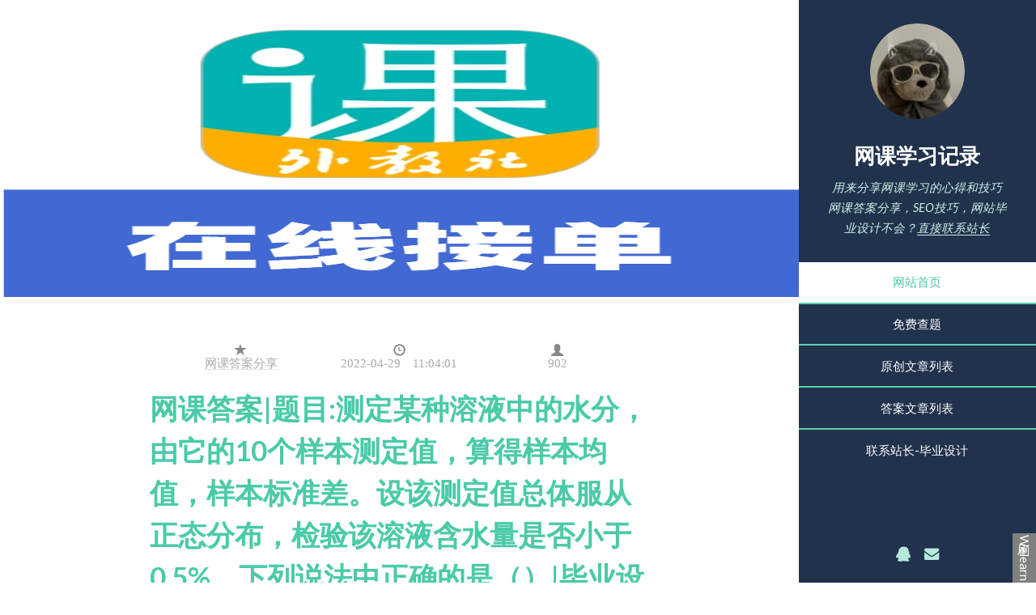

--- FILE ---
content_type: text/html; charset=UTF-8
request_url: http://www.lei605.cn/answertemplate.php?s=1246.html
body_size: 3152
content:
<!DOCTYPE HTML>
<html>
<head>
    <title>网课答案|题目:测定某种溶液中的水分，由它的10个样本测定值，算得样本均值，样本标准差。设该测定值总体服从正态分布，检验该溶液含水量是否小于0.5%。下列说法中正确的是（）|毕业设计成品网站</title>
    <meta charset="utf-8"/>
    <link href="./LogoSmall.ico" rel="SHORTCUT ICON" />
    <meta name="viewport" content="width=device-width, initial-scale=1" />
<link href="https://cdn.staticfile.org/twitter-bootstrap/3.3.7/css/bootstrap.min.css" rel="stylesheet">
<script src="https://cdn.staticfile.org/jquery/2.1.1/jquery.min.js"></script>
<script src="https://cdn.staticfile.org/twitter-bootstrap/3.3.7/js/bootstrap.min.js"></script>
    <link rel="stylesheet" href="assets/css/main.css" />
    <meta name="keywords" content="毕业设计,程序代码设计,网站开发毕业设计,毕业设计代做,毕业设计怎么做,毕业设计教程,毕业设计题目,毕业设计帮做,毕业论文怎么写,大专 
毕业设计不会做怎么办,大专毕业论文设计怎么写,毕业设计成品网站,毕业设计实在不会怎么办,毕业设计怎么弄,大专毕业设计">
    <meta name="description" content="毕业设计成品网站|测定某种溶液中的水分，由它的10个样本测定值，算得样本均值，样本标准差。设该测定值总体服从正态分布，检验该溶液含水量是??.......">
    <script src="https://cdn.staticfile.org/jquery/1.10.2/jquery.min.js"></script>
    <script src="https://code.jquery.com/jquery-3.6.0.min.js"></script>
    <script src="assets/js/index-img.js"></script>
    <!--[if lte IE 8]><link rel="stylesheet" href="assets/css/ie8.css" /><![endif]-->
</head>
<body>

    <!-- Header -->
    <section id="header">
        <header>
            <span class="image avatar"><img src="http://q1.qlogo.cn/g?b=qq&nk=2447395894&s=100&t=1768886200" alt=""  id="tx"/></span>
            <h1 id="logo"><a href="#">网课学习记录</a></h1>
            <p>用来分享网课学习的心得和技巧<br /> 网课答案分享，SEO技巧，网站毕业设计不会？<a href="http://www.lei605.cn/kefu.html" title="毕业设计代做" target="_blank">直接联系站长</a></p>
        </header>
        <nav id="nav">
            <ul>
                 <li><a href="http://www.lei605.cn" class="active" title="网课学习记录">网站首页</a></li>
                 <li><a href="http://ct.lei605.cn">免费查题</a></li>
                <li><a href="./selflist.php" target="_blank" title="原创文章列表">原创文章列表</a></li>
                <li><a href="./answerlist.php" target="_blank" title="答案文章列表">答案文章列表</a></li>
	            <li><a href="http://www.lei605.cn/kefu.html" title="快速完成网课" target="_blank">联系站长-毕业设计</a></li>
            </ul>
        </nav>
        <footer>
            <ul class="icons">
                <li><a href="http://wpa.qq.com/msgrd?v=3&amp;uin=2447395894&amp;site=qq&amp;menu=yes" class="icon fa-qq"><span class="label">QQ</span></a></li>
                <li><a href="#" class="icon fa-envelope"><span class="label">Email</span></a></li>
            </ul>
        </footer>
    </section>
    <div id="wrapper">
        <div id="main">
            <section id="one">
                <div class="container">
                    <header class="major">
                        <div class="col-md-12 col-sm-12 col-xs-12" style="text-align:center;">
                            <div class="col-md-4 col-sm-4 col-xs-4">
                              <a href="./kefu.html" title="网课答案分享"> <span class="glyphicon glyphicon-star"><p>网课答案分享</p></span></a>
                            </div>
                            <div class="col-md-4 col-sm-4 col-xs-4">
                            <span class="glyphicon glyphicon-time"><p>2022-04-29 11:04:01</p></span>
                            </div>
                            <div class="col-md-4 col-sm-4 col-xs-4">
                                <span class="glyphicon glyphicon-user"><p>902</p></span>
                            </div>
                        </div>
                         
                <div style="color:blue">
                        <h2 style="font-size:35px;">网课答案|题目:测定某种溶液中的水分，由它的10个样本测定值，算得样本均值，样本标准差。设该测定值总体服从正态分布，检验该溶液含水量是否小于0.5%。下列说法中正确的是（）|毕业设计成品网站</h2>
                      毕业设计成品网站|测定某种溶液中的水分，由它的10个样本测定值，算得样本均值，样本标准差。设该测定值总体服从正态分布，检验该溶液含水量是否小于0.5%。下列说法中正确的是（）<br>答案：左侧检验，检验采取t检验<br>网课答案在线查询|网课答案分享</p>
                      </div>
                    </header>
                     
                    	          <br>
	           <div style="boder:border-box; margin-top:30px;">
          <p><span class="glyphicon glyphicon-hand-right"><span>上一篇：<a href="./answertemplate.php?s=1245.html">网课答案|题目:（单选题）1.png|毕业设计帮做          </a></p>
          <p><span class="glyphicon glyphicon-hand-right"><span>下一篇：<a href="./answertemplate.php?s=1247.html">网课答案|题目:辩论中,4号同学坚持投给1号,最终造成平局,其背后可能的原因是()。|大专毕业设计代做</a></p>
          <p><a href="./selflist.php" title="原创文章列表" target="_blank">原创文章列表</a> <a href="#" title="答案分享列表" target="_blank">答案分享列表</a></p>
        </div>
        <div class="col-6">
                        <img  class="img-rounded img-responsive" src="./images/xcxtuiguang.png" alt="网课xiaobai搜题小程序" />
                        </div>
                </div>
            </section>
            <section id="footer">
                <div class="container">
                    <ul class="copyright">
                        <li>&copy; Untitled. All rights reserved.</li>
                        <li>Design: <a href="http://www.lei605.cn">网课学习记录</a></li>
                        <!--<li><a class="beian_a" href="https://beian.miit.gov.cn" title="湘ICP备20005830号" style="text-decoration: none; display: inline-block;" target="_blank">湘ICP备20005830号-2</a></li>-->
                       
                    </ul>
                   <ul class="copyright">
                         <br />
                        <li id="foot_url"></li>
                           </ul>
                </div>
                   <div id="dg" style=" text-align:center; z-index: 9999; position: fixed !important; right: 0px; bottom: 0px; font-size:15px; background:red; padding:2px; font-weight:0px; color:white; writing-mode: tb-rl; ">
                        刷Welearn点这里
                    </div>
<script>
    $("#dg").click(function(){
                            window.open("http://www.lei605.cn/kefu.html");
                          });
                          </script>
                          <script>
onload=setInterval("changeColor()",200); 
function changeColor(){ 
var color="#f00|#0f0|#00f|#880|#808|#088|yellow|green|blue|gray"; 
color=color.split("|"); 
document.getElementById("dg").style.background=color[parseInt(Math.random() * color.length)];
}
</script>
         
            </section>
        </div>
        </div>
        <script src="assets/js/footurl.js"></script>
        <script src="http://cdn.bootcss.com/jquery/1.11.3/jquery.min.js"></script>
        <script src="assets/js/jquery.scrollzer.min.js"></script>
        <script src="assets/js/jquery.scrolly.min.js"></script>
        <script src="assets/js/skel.min.js"></script>
        <script src="assets/js/util.js"></script>
        <!--[if lte IE 8]><script src="assets/js/ie/respond.min.js"></script><![endif]-->
        <script src="assets/js/main.js"></script>
<script>
var _hmt = _hmt || [];
(function() {
  var hm = document.createElement("script");
  hm.src = "https://hm.baidu.com/hm.js?6b4aa9c39e9e1f458e5c46fa8a72b608";
  var s = document.getElementsByTagName("script")[0]; 
  s.parentNode.insertBefore(hm, s);
})();
</script>
<script>
(function(){
    var bp = document.createElement('script');
    var curProtocol = window.location.protocol.split(':')[0];
    if (curProtocol === 'https'){
   bp.src = 'https://zz.bdstatic.com/linksubmit/push.js';
  }
  else{
  bp.src = 'http://push.zhanzhang.baidu.com/push.js';
  }
    var s = document.getElementsByTagName("script")[0];
    s.parentNode.insertBefore(bp, s);
})();
</script>
<script>
(function(){
    var bp = document.createElement('script');
    var curProtocol = window.location.protocol.split(':')[0];
    if (curProtocol === 'https'){
   bp.src = 'https://zz.bdstatic.com/linksubmit/push.js';
  }
  else{
  bp.src = 'http://push.zhanzhang.baidu.com/push.js';
  }
    var s = document.getElementsByTagName("script")[0];
    s.parentNode.insertBefore(bp, s);
})();
</script>
<script>
(function(){
var el = document.createElement("script");
el.src = "https://lf1-cdn-tos.bytegoofy.com/goofy/ttzz/push.js?93df6eb153e4a46c20ca309444603af7aad54d416d1afbcc6f65102c94e25d1e1d3cc1b490ffdf0250e641ef6f92da00990cfa6da84eed573d5719af3d290b74";
el.id = "ttzz";
var s = document.getElementsByTagName("script")[0];
s.parentNode.insertBefore(el, s);
})(window)
</script>
<script>
(function(){
var src = "https://s.ssl.qhres2.com/ssl/ab77b6ea7f3fbf79.js";
document.write('<script src="' + src + '" id="sozz"><\/script>');
})();
</script>
</body>
</html>

--- FILE ---
content_type: text/html; charset=UTF-8
request_url: http://www.lei605.cn/footurl.php
body_size: 362
content:
 <a href="http://www.lei605.cn/xuexitong.html" title="学习通使用教程" target="_blank">学习通使用教程|</a>
<a href="http://www.lei605.cn/index/chaoxing.html" target="_blank" title="超星学习通官网">超星学习通官网|</a>
<a href="http://www.lei605.cn/index/zhihuishu.html" title="知到智慧树官网">知到智慧树官网|</a>
<a href="http://www.lei605.cn/index/welearn.html" title="Welearn随行课堂官网">Welearn随行课堂官网|</a>
<a href="http://www.lei605.cn/index/xuexiton1.html" title="学习通注册-学习通登录-学习通使用-学习通APP教程">学习通注册-学习通登录|</a>
<a href="http://www.lei605.cn" title="网课学习记录">网课学习记录|</a>
<a href="http://blog.lei605.cn" title="网课世界">网课世界|</a>
<a href="http://www.bmct.cn" title="welearn代刷">welearn代刷|</a>
<a href="http://ct.lei605.cn" title="网课查题">网课查题|</a>

--- FILE ---
content_type: text/css
request_url: http://www.lei605.cn/assets/css/main.css
body_size: 7753
content:
@import url("font-awesome.min.css");
@import url("http://fonts.googleapis.com/css?family=Lato:400,400italic,700,700italic|Source+Code+Pro:400");

/*
	Read Only by HTML5 UP
	html5up.net | @ajlkn
	Free for personal and commercial use under the CCA 3.0 license (html5up.net/license)
*/


/* Reset */

html,
body,
div,
span,
applet,
object,
iframe,
h1,
h2,
h3,
h4,
h5,
h6,
p,
blockquote,
pre,
a,
abbr,
acronym,
address,
big,
cite,
code,
del,
dfn,
em,
img,
ins,
kbd,
q,
s,
samp,
small,
strike,
strong,
sub,
sup,
tt,
var,
b,
u,
i,
center,
dl,
dt,
dd,
ol,
ul,
li,
fieldset,
form,
label,
legend,
table,
caption,
tbody,
tfoot,
thead,
tr,
th,
td,
article,
aside,
canvas,
details,
embed,
figure,
figcaption,
footer,
header,
hgroup,
menu,
nav,
output,
ruby,
section,
summary,
time,
mark,
audio,
video {
    margin: 0;
    padding: 0;
    border: 0;
    font-size: 100%;
    font: inherit;
    vertical-align: baseline;
}

article,
aside,
details,
figcaption,
figure,
footer,
header,
hgroup,
menu,
nav,
section {
    display: block;
}

body {
    line-height: 1;
}

ol,
ul {
    list-style: none;
}

blockquote,
q {
    quotes: none;
}

blockquote:before,
blockquote:after,
q:before,
q:after {
    content: '';
    content: none;
}

table {
    border-collapse: collapse;
    border-spacing: 0;
}

body {
    -webkit-text-size-adjust: none;
}


/* Box Model */

*,
*:before,
*:after {
    -moz-box-sizing: border-box;
    -webkit-box-sizing: border-box;
    box-sizing: border-box;
}


/* Containers */

.container {
    margin-left: auto;
    margin-right: auto;
}

.container.\31 25\25 {
    width: 100%;
    max-width: 56.25em;
    min-width: 45em;
}

.container.\37 5\25 {
    width: 33.75em;
}

.container.\35 0\25 {
    width: 22.5em;
}

.container.\32 5\25 {
    width: 11.25em;
}

.container {
    width: 45em;
}

@media screen and (max-width: 1680px) {
    .container.\31 25\25 {
        width: 100%;
        max-width: 56.25em;
        min-width: 45em;
    }
    .container.\37 5\25 {
        width: 33.75em;
    }
    .container.\35 0\25 {
        width: 22.5em;
    }
    .container.\32 5\25 {
        width: 11.25em;
    }
    .container {
        width: 45em;
    }
}

@media screen and (max-width: 1280px) {
    .container.\31 25\25 {
        width: 100%;
        max-width: 52.5em;
        min-width: 42em;
    }
    .container.\37 5\25 {
        width: 31.5em;
    }
    .container.\35 0\25 {
        width: 21em;
    }
    .container.\32 5\25 {
        width: 10.5em;
    }
    .container {
        width: 42em;
    }
}

@media screen and (max-width: 1024px) {
    .container.\31 25\25 {
        width: 100%;
        max-width: 106.25%;
        min-width: 85%;
    }
    .container.\37 5\25 {
        width: 63.75%;
    }
    .container.\35 0\25 {
        width: 42.5%;
    }
    .container.\32 5\25 {
        width: 21.25%;
    }
    .container {
        width: 85% !important;
    }
}

@media screen and (max-width: 736px) {
    .container.\31 25\25 {
        width: 100%;
        max-width: 112.5%;
        min-width: 90%;
    }
    .container.\37 5\25 {
        width: 67.5%;
    }
    .container.\35 0\25 {
        width: 45%;
    }
    .container.\32 5\25 {
        width: 22.5%;
    }
    .container {
        width: 90% !important;
    }
}

@media screen and (max-width: 480px) {
    .container.\31 25\25 {
        width: 100%;
        max-width: 112.5%;
        min-width: 90%;
    }
    .container.\37 5\25 {
        width: 67.5%;
    }
    .container.\35 0\25 {
        width: 45%;
    }
    .container.\32 5\25 {
        width: 22.5%;
    }
    .container {
        width: 90% !important;
    }
}


/* Grid */

.row {
    border-bottom: solid 1px transparent;
    -moz-box-sizing: border-box;
    -webkit-box-sizing: border-box;
    box-sizing: border-box;
}

.row>* {
    float: left;
    -moz-box-sizing: border-box;
    -webkit-box-sizing: border-box;
    box-sizing: border-box;
}

.row:after,
.row:before {
    content: '';
    display: block;
    clear: both;
    height: 0;
}

.row.uniform>*> :first-child {
    margin-top: 0;
}

.row.uniform>*> :last-child {
    margin-bottom: 0;
}

.row.\30 \25>* {
    padding: 0 0 0 0em;
}

.row.\30 \25 {
    margin: 0 0 -1px 0em;
}

.row.uniform.\30 \25>* {
    padding: 0em 0 0 0em;
}

.row.uniform.\30 \25 {
    margin: 0em 0 -1px 0em;
}

.row>* {
    padding: 0 0 0 2em;
}

.row {
    margin: 0 0 -1px -2em;
}

.row.uniform>* {
    padding: 2em 0 0 2em;
}

.row.uniform {
    margin: -2em 0 -1px -2em;
}

.row.\32 00\25>* {
    padding: 0 0 0 4em;
}

.row.\32 00\25 {
    margin: 0 0 -1px -4em;
}

.row.uniform.\32 00\25>* {
    padding: 4em 0 0 4em;
}

.row.uniform.\32 00\25 {
    margin: -4em 0 -1px -4em;
}

.row.\31 50\25>* {
    padding: 0 0 0 3em;
}

.row.\31 50\25 {
    margin: 0 0 -1px -3em;
}

.row.uniform.\31 50\25>* {
    padding: 3em 0 0 3em;
}

.row.uniform.\31 50\25 {
    margin: -3em 0 -1px -3em;
}

.row.\35 0\25>* {
    padding: 0 0 0 1em;
}

.row.\35 0\25 {
    margin: 0 0 -1px -1em;
}

.row.uniform.\35 0\25>* {
    padding: 1em 0 0 1em;
}

.row.uniform.\35 0\25 {
    margin: -1em 0 -1px -1em;
}

.row.\32 5\25>* {
    padding: 0 0 0 0.5em;
}

.row.\32 5\25 {
    margin: 0 0 -1px -0.5em;
}

.row.uniform.\32 5\25>* {
    padding: 0.5em 0 0 0.5em;
}

.row.uniform.\32 5\25 {
    margin: -0.5em 0 -1px -0.5em;
}

.\31 2u,
.\31 2u\24 {
    width: 100%;
    clear: none;
    margin-left: 0;
}

.\31 1u,
.\31 1u\24 {
    width: 91.6666666667%;
    clear: none;
    margin-left: 0;
}

.\31 0u,
.\31 0u\24 {
    width: 83.3333333333%;
    clear: none;
    margin-left: 0;
}

.\39 u,
.\39 u\24 {
    width: 75%;
    clear: none;
    margin-left: 0;
}

.\38 u,
.\38 u\24 {
    width: 66.6666666667%;
    clear: none;
    margin-left: 0;
}

.\37 u,
.\37 u\24 {
    width: 58.3333333333%;
    clear: none;
    margin-left: 0;
}

.\36 u,
.\36 u\24 {
    width: 50%;
    clear: none;
    margin-left: 0;
}

.\35 u,
.\35 u\24 {
    width: 41.6666666667%;
    clear: none;
    margin-left: 0;
}

.\34 u,
.\34 u\24 {
    width: 33.3333333333%;
    clear: none;
    margin-left: 0;
}

.\33 u,
.\33 u\24 {
    width: 25%;
    clear: none;
    margin-left: 0;
}

.\32 u,
.\32 u\24 {
    width: 16.6666666667%;
    clear: none;
    margin-left: 0;
}

.\31 u,
.\31 u\24 {
    width: 8.3333333333%;
    clear: none;
    margin-left: 0;
}

.\31 2u\24+*,
.\31 1u\24+*,
.\31 0u\24+*,
.\39 u\24+*,
.\38 u\24+*,
.\37 u\24+*,
.\36 u\24+*,
.\35 u\24+*,
.\34 u\24+*,
.\33 u\24+*,
.\32 u\24+*,
.\31 u\24+* {
    clear: left;
}

.\-11u {
    margin-left: 91.66667%;
}

.\-10u {
    margin-left: 83.33333%;
}

.\-9u {
    margin-left: 75%;
}

.\-8u {
    margin-left: 66.66667%;
}

.\-7u {
    margin-left: 58.33333%;
}

.\-6u {
    margin-left: 50%;
}

.\-5u {
    margin-left: 41.66667%;
}

.\-4u {
    margin-left: 33.33333%;
}

.\-3u {
    margin-left: 25%;
}

.\-2u {
    margin-left: 16.66667%;
}

.\-1u {
    margin-left: 8.33333%;
}

@media screen and (max-width: 1680px) {
    .row>* {
        padding: 0 0 0 2em;
    }
    .row {
        margin: 0 0 -1px -2em;
    }
    .row.uniform>* {
        padding: 2em 0 0 2em;
    }
    .row.uniform {
        margin: -2em 0 -1px -2em;
    }
    .row.\32 00\25>* {
        padding: 0 0 0 4em;
    }
    .row.\32 00\25 {
        margin: 0 0 -1px -4em;
    }
    .row.uniform.\32 00\25>* {
        padding: 4em 0 0 4em;
    }
    .row.uniform.\32 00\25 {
        margin: -4em 0 -1px -4em;
    }
    .row.\31 50\25>* {
        padding: 0 0 0 3em;
    }
    .row.\31 50\25 {
        margin: 0 0 -1px -3em;
    }
    .row.uniform.\31 50\25>* {
        padding: 3em 0 0 3em;
    }
    .row.uniform.\31 50\25 {
        margin: -3em 0 -1px -3em;
    }
    .row.\35 0\25>* {
        padding: 0 0 0 1em;
    }
    .row.\35 0\25 {
        margin: 0 0 -1px -1em;
    }
    .row.uniform.\35 0\25>* {
        padding: 1em 0 0 1em;
    }
    .row.uniform.\35 0\25 {
        margin: -1em 0 -1px -1em;
    }
    .row.\32 5\25>* {
        padding: 0 0 0 0.5em;
    }
    .row.\32 5\25 {
        margin: 0 0 -1px -0.5em;
    }
    .row.uniform.\32 5\25>* {
        padding: 0.5em 0 0 0.5em;
    }
    .row.uniform.\32 5\25 {
        margin: -0.5em 0 -1px -0.5em;
    }
    .\31 2u\28xlarge\29,
    .\31 2u\24\28xlarge\29 {
        width: 100%;
        clear: none;
        margin-left: 0;
    }
    .\31 1u\28xlarge\29,
    .\31 1u\24\28xlarge\29 {
        width: 91.6666666667%;
        clear: none;
        margin-left: 0;
    }
    .\31 0u\28xlarge\29,
    .\31 0u\24\28xlarge\29 {
        width: 83.3333333333%;
        clear: none;
        margin-left: 0;
    }
    .\39 u\28xlarge\29,
    .\39 u\24\28xlarge\29 {
        width: 75%;
        clear: none;
        margin-left: 0;
    }
    .\38 u\28xlarge\29,
    .\38 u\24\28xlarge\29 {
        width: 66.6666666667%;
        clear: none;
        margin-left: 0;
    }
    .\37 u\28xlarge\29,
    .\37 u\24\28xlarge\29 {
        width: 58.3333333333%;
        clear: none;
        margin-left: 0;
    }
    .\36 u\28xlarge\29,
    .\36 u\24\28xlarge\29 {
        width: 50%;
        clear: none;
        margin-left: 0;
    }
    .\35 u\28xlarge\29,
    .\35 u\24\28xlarge\29 {
        width: 41.6666666667%;
        clear: none;
        margin-left: 0;
    }
    .\34 u\28xlarge\29,
    .\34 u\24\28xlarge\29 {
        width: 33.3333333333%;
        clear: none;
        margin-left: 0;
    }
    .\33 u\28xlarge\29,
    .\33 u\24\28xlarge\29 {
        width: 25%;
        clear: none;
        margin-left: 0;
    }
    .\32 u\28xlarge\29,
    .\32 u\24\28xlarge\29 {
        width: 16.6666666667%;
        clear: none;
        margin-left: 0;
    }
    .\31 u\28xlarge\29,
    .\31 u\24\28xlarge\29 {
        width: 8.3333333333%;
        clear: none;
        margin-left: 0;
    }
    .\31 2u\24\28xlarge\29+*,
    .\31 1u\24\28xlarge\29+*,
    .\31 0u\24\28xlarge\29+*,
    .\39 u\24\28xlarge\29+*,
    .\38 u\24\28xlarge\29+*,
    .\37 u\24\28xlarge\29+*,
    .\36 u\24\28xlarge\29+*,
    .\35 u\24\28xlarge\29+*,
    .\34 u\24\28xlarge\29+*,
    .\33 u\24\28xlarge\29+*,
    .\32 u\24\28xlarge\29+*,
    .\31 u\24\28xlarge\29+* {
        clear: left;
    }
    .\-11u\28xlarge\29 {
        margin-left: 91.66667%;
    }
    .\-10u\28xlarge\29 {
        margin-left: 83.33333%;
    }
    .\-9u\28xlarge\29 {
        margin-left: 75%;
    }
    .\-8u\28xlarge\29 {
        margin-left: 66.66667%;
    }
    .\-7u\28xlarge\29 {
        margin-left: 58.33333%;
    }
    .\-6u\28xlarge\29 {
        margin-left: 50%;
    }
    .\-5u\28xlarge\29 {
        margin-left: 41.66667%;
    }
    .\-4u\28xlarge\29 {
        margin-left: 33.33333%;
    }
    .\-3u\28xlarge\29 {
        margin-left: 25%;
    }
    .\-2u\28xlarge\29 {
        margin-left: 16.66667%;
    }
    .\-1u\28xlarge\29 {
        margin-left: 8.33333%;
    }
}

@media screen and (max-width: 1280px) {
    .row>* {
        padding: 0 0 0 1.5em;
    }
    .row {
        margin: 0 0 -1px -1.5em;
    }
    .row.uniform>* {
        padding: 1.5em 0 0 1.5em;
    }
    .row.uniform {
        margin: -1.5em 0 -1px -1.5em;
    }
    .row.\32 00\25>* {
        padding: 0 0 0 3em;
    }
    .row.\32 00\25 {
        margin: 0 0 -1px -3em;
    }
    .row.uniform.\32 00\25>* {
        padding: 3em 0 0 3em;
    }
    .row.uniform.\32 00\25 {
        margin: -3em 0 -1px -3em;
    }
    .row.\31 50\25>* {
        padding: 0 0 0 2.25em;
    }
    .row.\31 50\25 {
        margin: 0 0 -1px -2.25em;
    }
    .row.uniform.\31 50\25>* {
        padding: 2.25em 0 0 2.25em;
    }
    .row.uniform.\31 50\25 {
        margin: -2.25em 0 -1px -2.25em;
    }
    .row.\35 0\25>* {
        padding: 0 0 0 0.75em;
    }
    .row.\35 0\25 {
        margin: 0 0 -1px -0.75em;
    }
    .row.uniform.\35 0\25>* {
        padding: 0.75em 0 0 0.75em;
    }
    .row.uniform.\35 0\25 {
        margin: -0.75em 0 -1px -0.75em;
    }
    .row.\32 5\25>* {
        padding: 0 0 0 0.375em;
    }
    .row.\32 5\25 {
        margin: 0 0 -1px -0.375em;
    }
    .row.uniform.\32 5\25>* {
        padding: 0.375em 0 0 0.375em;
    }
    .row.uniform.\32 5\25 {
        margin: -0.375em 0 -1px -0.375em;
    }
    .\31 2u\28large\29,
    .\31 2u\24\28large\29 {
        width: 100%;
        clear: none;
        margin-left: 0;
    }
    .\31 1u\28large\29,
    .\31 1u\24\28large\29 {
        width: 91.6666666667%;
        clear: none;
        margin-left: 0;
    }
    .\31 0u\28large\29,
    .\31 0u\24\28large\29 {
        width: 83.3333333333%;
        clear: none;
        margin-left: 0;
    }
    .\39 u\28large\29,
    .\39 u\24\28large\29 {
        width: 75%;
        clear: none;
        margin-left: 0;
    }
    .\38 u\28large\29,
    .\38 u\24\28large\29 {
        width: 66.6666666667%;
        clear: none;
        margin-left: 0;
    }
    .\37 u\28large\29,
    .\37 u\24\28large\29 {
        width: 58.3333333333%;
        clear: none;
        margin-left: 0;
    }
    .\36 u\28large\29,
    .\36 u\24\28large\29 {
        width: 50%;
        clear: none;
        margin-left: 0;
    }
    .\35 u\28large\29,
    .\35 u\24\28large\29 {
        width: 41.6666666667%;
        clear: none;
        margin-left: 0;
    }
    .\34 u\28large\29,
    .\34 u\24\28large\29 {
        width: 33.3333333333%;
        clear: none;
        margin-left: 0;
    }
    .\33 u\28large\29,
    .\33 u\24\28large\29 {
        width: 25%;
        clear: none;
        margin-left: 0;
    }
    .\32 u\28large\29,
    .\32 u\24\28large\29 {
        width: 16.6666666667%;
        clear: none;
        margin-left: 0;
    }
    .\31 u\28large\29,
    .\31 u\24\28large\29 {
        width: 8.3333333333%;
        clear: none;
        margin-left: 0;
    }
    .\31 2u\24\28large\29+*,
    .\31 1u\24\28large\29+*,
    .\31 0u\24\28large\29+*,
    .\39 u\24\28large\29+*,
    .\38 u\24\28large\29+*,
    .\37 u\24\28large\29+*,
    .\36 u\24\28large\29+*,
    .\35 u\24\28large\29+*,
    .\34 u\24\28large\29+*,
    .\33 u\24\28large\29+*,
    .\32 u\24\28large\29+*,
    .\31 u\24\28large\29+* {
        clear: left;
    }
    .\-11u\28large\29 {
        margin-left: 91.66667%;
    }
    .\-10u\28large\29 {
        margin-left: 83.33333%;
    }
    .\-9u\28large\29 {
        margin-left: 75%;
    }
    .\-8u\28large\29 {
        margin-left: 66.66667%;
    }
    .\-7u\28large\29 {
        margin-left: 58.33333%;
    }
    .\-6u\28large\29 {
        margin-left: 50%;
    }
    .\-5u\28large\29 {
        margin-left: 41.66667%;
    }
    .\-4u\28large\29 {
        margin-left: 33.33333%;
    }
    .\-3u\28large\29 {
        margin-left: 25%;
    }
    .\-2u\28large\29 {
        margin-left: 16.66667%;
    }
    .\-1u\28large\29 {
        margin-left: 8.33333%;
    }
}

@media screen and (max-width: 1024px) {
    .row>* {
        padding: 0 0 0 1.5em;
    }
    .row {
        margin: 0 0 -1px -1.5em;
    }
    .row.uniform>* {
        padding: 1.5em 0 0 1.5em;
    }
    .row.uniform {
        margin: -1.5em 0 -1px -1.5em;
    }
    .row.\32 00\25>* {
        padding: 0 0 0 3em;
    }
    .row.\32 00\25 {
        margin: 0 0 -1px -3em;
    }
    .row.uniform.\32 00\25>* {
        padding: 3em 0 0 3em;
    }
    .row.uniform.\32 00\25 {
        margin: -3em 0 -1px -3em;
    }
    .row.\31 50\25>* {
        padding: 0 0 0 2.25em;
    }
    .row.\31 50\25 {
        margin: 0 0 -1px -2.25em;
    }
    .row.uniform.\31 50\25>* {
        padding: 2.25em 0 0 2.25em;
    }
    .row.uniform.\31 50\25 {
        margin: -2.25em 0 -1px -2.25em;
    }
    .row.\35 0\25>* {
        padding: 0 0 0 0.75em;
    }
    .row.\35 0\25 {
        margin: 0 0 -1px -0.75em;
    }
    .row.uniform.\35 0\25>* {
        padding: 0.75em 0 0 0.75em;
    }
    .row.uniform.\35 0\25 {
        margin: -0.75em 0 -1px -0.75em;
    }
    .row.\32 5\25>* {
        padding: 0 0 0 0.375em;
    }
    .row.\32 5\25 {
        margin: 0 0 -1px -0.375em;
    }
    .row.uniform.\32 5\25>* {
        padding: 0.375em 0 0 0.375em;
    }
    .row.uniform.\32 5\25 {
        margin: -0.375em 0 -1px -0.375em;
    }
    .\31 2u\28medium\29,
    .\31 2u\24\28medium\29 {
        width: 100%;
        clear: none;
        margin-left: 0;
    }
    .\31 1u\28medium\29,
    .\31 1u\24\28medium\29 {
        width: 91.6666666667%;
        clear: none;
        margin-left: 0;
    }
    .\31 0u\28medium\29,
    .\31 0u\24\28medium\29 {
        width: 83.3333333333%;
        clear: none;
        margin-left: 0;
    }
    .\39 u\28medium\29,
    .\39 u\24\28medium\29 {
        width: 75%;
        clear: none;
        margin-left: 0;
    }
    .\38 u\28medium\29,
    .\38 u\24\28medium\29 {
        width: 66.6666666667%;
        clear: none;
        margin-left: 0;
    }
    .\37 u\28medium\29,
    .\37 u\24\28medium\29 {
        width: 58.3333333333%;
        clear: none;
        margin-left: 0;
    }
    .\36 u\28medium\29,
    .\36 u\24\28medium\29 {
        width: 50%;
        clear: none;
        margin-left: 0;
    }
    .\35 u\28medium\29,
    .\35 u\24\28medium\29 {
        width: 41.6666666667%;
        clear: none;
        margin-left: 0;
    }
    .\34 u\28medium\29,
    .\34 u\24\28medium\29 {
        width: 33.3333333333%;
        clear: none;
        margin-left: 0;
    }
    .\33 u\28medium\29,
    .\33 u\24\28medium\29 {
        width: 25%;
        clear: none;
        margin-left: 0;
    }
    .\32 u\28medium\29,
    .\32 u\24\28medium\29 {
        width: 16.6666666667%;
        clear: none;
        margin-left: 0;
    }
    .\31 u\28medium\29,
    .\31 u\24\28medium\29 {
        width: 8.3333333333%;
        clear: none;
        margin-left: 0;
    }
    .\31 2u\24\28medium\29+*,
    .\31 1u\24\28medium\29+*,
    .\31 0u\24\28medium\29+*,
    .\39 u\24\28medium\29+*,
    .\38 u\24\28medium\29+*,
    .\37 u\24\28medium\29+*,
    .\36 u\24\28medium\29+*,
    .\35 u\24\28medium\29+*,
    .\34 u\24\28medium\29+*,
    .\33 u\24\28medium\29+*,
    .\32 u\24\28medium\29+*,
    .\31 u\24\28medium\29+* {
        clear: left;
    }
    .\-11u\28medium\29 {
        margin-left: 91.66667%;
    }
    .\-10u\28medium\29 {
        margin-left: 83.33333%;
    }
    .\-9u\28medium\29 {
        margin-left: 75%;
    }
    .\-8u\28medium\29 {
        margin-left: 66.66667%;
    }
    .\-7u\28medium\29 {
        margin-left: 58.33333%;
    }
    .\-6u\28medium\29 {
        margin-left: 50%;
    }
    .\-5u\28medium\29 {
        margin-left: 41.66667%;
    }
    .\-4u\28medium\29 {
        margin-left: 33.33333%;
    }
    .\-3u\28medium\29 {
        margin-left: 25%;
    }
    .\-2u\28medium\29 {
        margin-left: 16.66667%;
    }
    .\-1u\28medium\29 {
        margin-left: 8.33333%;
    }
}

@media screen and (max-width: 736px) {
    .row>* {
        padding: 0 0 0 1.25em;
    }
    .row {
        margin: 0 0 -1px -1.25em;
    }
    .row.uniform>* {
        padding: 1.25em 0 0 1.25em;
    }
    .row.uniform {
        margin: -1.25em 0 -1px -1.25em;
    }
    .row.\32 00\25>* {
        padding: 0 0 0 2.5em;
    }
    .row.\32 00\25 {
        margin: 0 0 -1px -2.5em;
    }
    .row.uniform.\32 00\25>* {
        padding: 2.5em 0 0 2.5em;
    }
    .row.uniform.\32 00\25 {
        margin: -2.5em 0 -1px -2.5em;
    }
    .row.\31 50\25>* {
        padding: 0 0 0 1.875em;
    }
    .row.\31 50\25 {
        margin: 0 0 -1px -1.875em;
    }
    .row.uniform.\31 50\25>* {
        padding: 1.875em 0 0 1.875em;
    }
    .row.uniform.\31 50\25 {
        margin: -1.875em 0 -1px -1.875em;
    }
    .row.\35 0\25>* {
        padding: 0 0 0 0.625em;
    }
    .row.\35 0\25 {
        margin: 0 0 -1px -0.625em;
    }
    .row.uniform.\35 0\25>* {
        padding: 0.625em 0 0 0.625em;
    }
    .row.uniform.\35 0\25 {
        margin: -0.625em 0 -1px -0.625em;
    }
    .row.\32 5\25>* {
        padding: 0 0 0 0.3125em;
    }
    .row.\32 5\25 {
        margin: 0 0 -1px -0.3125em;
    }
    .row.uniform.\32 5\25>* {
        padding: 0.3125em 0 0 0.3125em;
    }
    .row.uniform.\32 5\25 {
        margin: -0.3125em 0 -1px -0.3125em;
    }
    .\31 2u\28small\29,
    .\31 2u\24\28small\29 {
        width: 100%;
        clear: none;
        margin-left: 0;
    }
    .\31 1u\28small\29,
    .\31 1u\24\28small\29 {
        width: 91.6666666667%;
        clear: none;
        margin-left: 0;
    }
    .\31 0u\28small\29,
    .\31 0u\24\28small\29 {
        width: 83.3333333333%;
        clear: none;
        margin-left: 0;
    }
    .\39 u\28small\29,
    .\39 u\24\28small\29 {
        width: 75%;
        clear: none;
        margin-left: 0;
    }
    .\38 u\28small\29,
    .\38 u\24\28small\29 {
        width: 66.6666666667%;
        clear: none;
        margin-left: 0;
    }
    .\37 u\28small\29,
    .\37 u\24\28small\29 {
        width: 58.3333333333%;
        clear: none;
        margin-left: 0;
    }
    .\36 u\28small\29,
    .\36 u\24\28small\29 {
        width: 50%;
        clear: none;
        margin-left: 0;
    }
    .\35 u\28small\29,
    .\35 u\24\28small\29 {
        width: 41.6666666667%;
        clear: none;
        margin-left: 0;
    }
    .\34 u\28small\29,
    .\34 u\24\28small\29 {
        width: 33.3333333333%;
        clear: none;
        margin-left: 0;
    }
    .\33 u\28small\29,
    .\33 u\24\28small\29 {
        width: 25%;
        clear: none;
        margin-left: 0;
    }
    .\32 u\28small\29,
    .\32 u\24\28small\29 {
        width: 16.6666666667%;
        clear: none;
        margin-left: 0;
    }
    .\31 u\28small\29,
    .\31 u\24\28small\29 {
        width: 8.3333333333%;
        clear: none;
        margin-left: 0;
    }
    .\31 2u\24\28small\29+*,
    .\31 1u\24\28small\29+*,
    .\31 0u\24\28small\29+*,
    .\39 u\24\28small\29+*,
    .\38 u\24\28small\29+*,
    .\37 u\24\28small\29+*,
    .\36 u\24\28small\29+*,
    .\35 u\24\28small\29+*,
    .\34 u\24\28small\29+*,
    .\33 u\24\28small\29+*,
    .\32 u\24\28small\29+*,
    .\31 u\24\28small\29+* {
        clear: left;
    }
    .\-11u\28small\29 {
        margin-left: 91.66667%;
    }
    .\-10u\28small\29 {
        margin-left: 83.33333%;
    }
    .\-9u\28small\29 {
        margin-left: 75%;
    }
    .\-8u\28small\29 {
        margin-left: 66.66667%;
    }
    .\-7u\28small\29 {
        margin-left: 58.33333%;
    }
    .\-6u\28small\29 {
        margin-left: 50%;
    }
    .\-5u\28small\29 {
        margin-left: 41.66667%;
    }
    .\-4u\28small\29 {
        margin-left: 33.33333%;
    }
    .\-3u\28small\29 {
        margin-left: 25%;
    }
    .\-2u\28small\29 {
        margin-left: 16.66667%;
    }
    .\-1u\28small\29 {
        margin-left: 8.33333%;
    }
}

@media screen and (max-width: 480px) {
    .row>* {
        padding: 0 0 0 1.25em;
    }
    .row {
        margin: 0 0 -1px -1.25em;
    }
    .row.uniform>* {
        padding: 1.25em 0 0 1.25em;
    }
    .row.uniform {
        margin: -1.25em 0 -1px -1.25em;
    }
    .row.\32 00\25>* {
        padding: 0 0 0 2.5em;
    }
    .row.\32 00\25 {
        margin: 0 0 -1px -2.5em;
    }
    .row.uniform.\32 00\25>* {
        padding: 2.5em 0 0 2.5em;
    }
    .row.uniform.\32 00\25 {
        margin: -2.5em 0 -1px -2.5em;
    }
    .row.\31 50\25>* {
        padding: 0 0 0 1.875em;
    }
    .row.\31 50\25 {
        margin: 0 0 -1px -1.875em;
    }
    .row.uniform.\31 50\25>* {
        padding: 1.875em 0 0 1.875em;
    }
    .row.uniform.\31 50\25 {
        margin: -1.875em 0 -1px -1.875em;
    }
    .row.\35 0\25>* {
        padding: 0 0 0 0.625em;
    }
    .row.\35 0\25 {
        margin: 0 0 -1px -0.625em;
    }
    .row.uniform.\35 0\25>* {
        padding: 0.625em 0 0 0.625em;
    }
    .row.uniform.\35 0\25 {
        margin: -0.625em 0 -1px -0.625em;
    }
    .row.\32 5\25>* {
        padding: 0 0 0 0.3125em;
    }
    .row.\32 5\25 {
        margin: 0 0 -1px -0.3125em;
    }
    .row.uniform.\32 5\25>* {
        padding: 0.3125em 0 0 0.3125em;
    }
    .row.uniform.\32 5\25 {
        margin: -0.3125em 0 -1px -0.3125em;
    }
    .\31 2u\28xsmall\29,
    .\31 2u\24\28xsmall\29 {
        width: 100%;
        clear: none;
        margin-left: 0;
    }
    .\31 1u\28xsmall\29,
    .\31 1u\24\28xsmall\29 {
        width: 91.6666666667%;
        clear: none;
        margin-left: 0;
    }
    .\31 0u\28xsmall\29,
    .\31 0u\24\28xsmall\29 {
        width: 83.3333333333%;
        clear: none;
        margin-left: 0;
    }
    .\39 u\28xsmall\29,
    .\39 u\24\28xsmall\29 {
        width: 75%;
        clear: none;
        margin-left: 0;
    }
    .\38 u\28xsmall\29,
    .\38 u\24\28xsmall\29 {
        width: 66.6666666667%;
        clear: none;
        margin-left: 0;
    }
    .\37 u\28xsmall\29,
    .\37 u\24\28xsmall\29 {
        width: 58.3333333333%;
        clear: none;
        margin-left: 0;
    }
    .\36 u\28xsmall\29,
    .\36 u\24\28xsmall\29 {
        width: 50%;
        clear: none;
        margin-left: 0;
    }
    .\35 u\28xsmall\29,
    .\35 u\24\28xsmall\29 {
        width: 41.6666666667%;
        clear: none;
        margin-left: 0;
    }
    .\34 u\28xsmall\29,
    .\34 u\24\28xsmall\29 {
        width: 33.3333333333%;
        clear: none;
        margin-left: 0;
    }
    .\33 u\28xsmall\29,
    .\33 u\24\28xsmall\29 {
        width: 25%;
        clear: none;
        margin-left: 0;
    }
    .\32 u\28xsmall\29,
    .\32 u\24\28xsmall\29 {
        width: 16.6666666667%;
        clear: none;
        margin-left: 0;
    }
    .\31 u\28xsmall\29,
    .\31 u\24\28xsmall\29 {
        width: 8.3333333333%;
        clear: none;
        margin-left: 0;
    }
    .\31 2u\24\28xsmall\29+*,
    .\31 1u\24\28xsmall\29+*,
    .\31 0u\24\28xsmall\29+*,
    .\39 u\24\28xsmall\29+*,
    .\38 u\24\28xsmall\29+*,
    .\37 u\24\28xsmall\29+*,
    .\36 u\24\28xsmall\29+*,
    .\35 u\24\28xsmall\29+*,
    .\34 u\24\28xsmall\29+*,
    .\33 u\24\28xsmall\29+*,
    .\32 u\24\28xsmall\29+*,
    .\31 u\24\28xsmall\29+* {
        clear: left;
    }
    .\-11u\28xsmall\29 {
        margin-left: 91.66667%;
    }
    .\-10u\28xsmall\29 {
        margin-left: 83.33333%;
    }
    .\-9u\28xsmall\29 {
        margin-left: 75%;
    }
    .\-8u\28xsmall\29 {
        margin-left: 66.66667%;
    }
    .\-7u\28xsmall\29 {
        margin-left: 58.33333%;
    }
    .\-6u\28xsmall\29 {
        margin-left: 50%;
    }
    .\-5u\28xsmall\29 {
        margin-left: 41.66667%;
    }
    .\-4u\28xsmall\29 {
        margin-left: 33.33333%;
    }
    .\-3u\28xsmall\29 {
        margin-left: 25%;
    }
    .\-2u\28xsmall\29 {
        margin-left: 16.66667%;
    }
    .\-1u\28xsmall\29 {
        margin-left: 8.33333%;
    }
}


/* Basic */

body {
    background: #fff;
}

body,
input,
select,
textarea {
    color: #888;
    font-family: "Lato", sans-serif;
    font-size: 16pt;
    font-weight: 400;
    line-height: 1.75em;
}

a {
    -moz-transition: color 0.2s ease-in-out, border-color 0.2s ease-in-out;
    -webkit-transition: color 0.2s ease-in-out, border-color 0.2s ease-in-out;
    -ms-transition: color 0.2s ease-in-out, border-color 0.2s ease-in-out;
    transition: color 0.2s ease-in-out, border-color 0.2s ease-in-out;
    border-bottom: solid 1px #e4e4e4;
    color: inherit;
    text-decoration: none;
}

a:hover {
    border-bottom-color: transparent;
    color: #4acaa8 !important;
}

strong,
b {
    color: #777;
    font-weight: 700;
}

em,
i {
    font-style: italic;
}

p {
    margin: 0 0 2.25em 0;
}

h1,
h2,
h3,
h4,
h5,
h6 {
    color: #777;
    font-weight: 700;
    line-height: 1em;
    margin: 0 0 0.5625em 0;
}

h1 a,
h2 a,
h3 a,
h4 a,
h5 a,
h6 a {
    border: 0;
    color: inherit;
    text-decoration: none;
}

h2 {
    font-size: 2em;
    line-height: 1.5em;
}

h3 {
    font-size: 1.75em;
    line-height: 1.5em;
}

h4 {
    font-size: 1.25em;
    line-height: 1.5em;
}

h5 {
    font-size: 0.9em;
    line-height: 1.5em;
}

h6 {
    font-size: 0.7em;
    line-height: 1.5em;
}

sub {
    font-size: 0.8em;
    position: relative;
    top: 0.5em;
}

sup {
    font-size: 0.8em;
    position: relative;
    top: -0.5em;
}

hr {
    border: 0;
    border-bottom: solid 2px #f4f4f4;
    margin: 2.25em 0;
}

hr.major {
    margin: 3.375em 0;
}

blockquote {
    border-left: solid 8px #e4e4e4;
    font-style: italic;
    margin: 0 0 2.25em 0;
    padding: 0.5em 0 0.5em 2em;
}

code {
    background: #555;
    border-radius: 5px;
    color: #fff;
    font-family: "Source Code Pro", monospace;
    font-size: 0.9em;
    margin: 0 0.25em;
    padding: 0.25em 0.65em;
}

pre {
    font-family: "Source Code Pro", monospace;
    font-size: 0.9em;
    margin: 0 0 2.25em 0;
}

pre code {
    -webkit-overflow-scrolling: touch;
    display: block;
    line-height: 1.5em;
    overflow-x: auto;
    padding: 1em 1.5em;
}

.align-left {
    text-align: left;
}

.align-center {
    text-align: center;
}

.align-right {
    text-align: right;
}


/* Section/Article */

section.special,
article.special {
    text-align: center;
}

header p {
    color: #aaa;
    position: relative;
    margin: 0 0 1.6875em 0;
}

header h2+p {
    font-size: 1.25em;
    margin-top: -0.5em;
    line-height: 1.5em;
}

header h3+p {
    font-size: 1.1em;
    margin-top: -0.35em;
    line-height: 1.5em;
}

header h4+p,
header h5+p,
header h6+p {
    font-size: 0.9em;
    margin-top: -0.25em;
    line-height: 1.5em;
}

header.major h2 {
    color: #4acaa8;
    font-size: 2em;
}

header.major h2+p {
    color: #777;
    font-size: 1.75em;
    font-weight: 700;
    margin-top: -0.75em;
}


/* Form */

form {
    margin: 0 0 2.25em 0;
}

label {
    color: #777;
    display: block;
    font-size: 0.9em;
    font-weight: 700;
    margin: 0 0 1.125em 0;
}

input::-moz-focus-inner {
    border: 0;
    padding: 0;
}

input[type="text"],
input[type="password"],
input[type="email"],
select,
textarea {
    -moz-appearance: none;
    -webkit-appearance: none;
    -ms-appearance: none;
    appearance: none;
    border-radius: 5px;
    border: none;
    border: solid 2px #e4e4e4;
    color: inherit;
    display: block;
    outline: 0;
    padding: 0 1em;
    text-decoration: none;
    width: 100%;
}

input[type="text"]:invalid,
input[type="password"]:invalid,
input[type="email"]:invalid,
select:invalid,
textarea:invalid {
    box-shadow: none;
}

input[type="text"]:focus,
input[type="password"]:focus,
input[type="email"]:focus,
select:focus,
textarea:focus {
    border-color: #4acaa8;
}

.select-wrapper {
    text-decoration: none;
    display: block;
    position: relative;
}

.select-wrapper:before {
    -moz-osx-font-smoothing: grayscale;
    -webkit-font-smoothing: antialiased;
    font-family: FontAwesome;
    font-style: normal;
    font-weight: normal;
    text-transform: none !important;
}

.select-wrapper:before {
    color: #e4e4e4;
    content: '\f078';
    display: block;
    height: 2.75em;
    line-height: 2.75em;
    pointer-events: none;
    position: absolute;
    right: 0;
    text-align: center;
    top: 0;
    width: 2.75em;
}

.select-wrapper select::-ms-expand {
    display: none;
}

input[type="text"],
input[type="password"],
input[type="email"],
select {
    height: 2.75em;
}

textarea {
    padding: 0.75em 1em;
}

input[type="checkbox"],
input[type="radio"] {
    -moz-appearance: none;
    -webkit-appearance: none;
    -ms-appearance: none;
    appearance: none;
    display: block;
    float: left;
    margin-right: -2em;
    opacity: 0;
    width: 1em;
    z-index: -1;
}

input[type="checkbox"]+label,
input[type="radio"]+label {
    text-decoration: none;
    color: #888;
    cursor: pointer;
    display: inline-block;
    font-size: 1em;
    font-weight: 400;
    padding-left: 2.4em;
    padding-right: 0.75em;
    position: relative;
}

input[type="checkbox"]+label:before,
input[type="radio"]+label:before {
    -moz-osx-font-smoothing: grayscale;
    -webkit-font-smoothing: antialiased;
    font-family: FontAwesome;
    font-style: normal;
    font-weight: normal;
    text-transform: none !important;
}

input[type="checkbox"]+label:before,
input[type="radio"]+label:before {
    background: #fafafa;
    border-radius: 5px;
    border: solid 2px #e4e4e4;
    content: '';
    display: inline-block;
    height: 1.65em;
    left: 0;
    line-height: 1.58125em;
    position: absolute;
    text-align: center;
    top: 0;
    width: 1.65em;
}

input[type="checkbox"]:checked+label:before,
input[type="radio"]:checked+label:before {
    background: #989898;
    border-color: #989898;
    color: #ffffff;
    content: '\f00c';
}

input[type="checkbox"]:focus+label:before,
input[type="radio"]:focus+label:before {
    border-color: #4acaa8;
}

input[type="checkbox"]+label:before {
    border-radius: 5px;
}

input[type="radio"]+label:before {
    border-radius: 100%;
}

::-webkit-input-placeholder {
    color: #aaa !important;
    font-style: italic;
    opacity: 1.0;
}

:-moz-placeholder {
    color: #aaa !important;
    font-style: italic;
    opacity: 1.0;
}

::-moz-placeholder {
    color: #aaa !important;
    font-style: italic;
    opacity: 1.0;
}

:-ms-input-placeholder {
    color: #aaa !important;
    font-style: italic;
    opacity: 1.0;
}

.formerize-placeholder {
    color: #aaa !important;
    font-style: italic;
    opacity: 1.0;
}


/* Box */

.box {
    border-radius: 5px;
    border: solid 2px #e4e4e4;
    margin-bottom: 2.25em;
    padding: 1.5em;
}

.box> :last-child,
.box> :last-child> :last-child,
.box> :last-child> :last-child> :last-child {
    margin-bottom: 0;
}

.box.alt {
    border: 0;
    border-radius: 0;
    padding: 0;
}


/* Icon */

.icon {
    text-decoration: none;
    border-bottom: none;
    position: relative;
}

.icon:before {
    -moz-osx-font-smoothing: grayscale;
    -webkit-font-smoothing: antialiased;
    font-family: FontAwesome;
    font-style: normal;
    font-weight: normal;
    text-transform: none !important;
}

.icon>.label {
    display: none;
}


/* Image */

.image {
    border-radius: 5px;
    border: 0;
    display: inline-block;
    position: relative;
}

.image img {
    border-radius: 5px;
    display: block;
}

.image.left {
    float: left;
    margin: 0 2.5em 2em 0;
    top: 0.25em;
}

.image.right {
    float: right;
    margin: 0 0 2em 2.5em;
    top: 0.25em;
}

.image.fit {
    display: block;
    margin: 0 0 2.25em 0;
    width: 100%;
}

.image.fit img {
    display: block;
    width: 100%;
}

.image.avatar {
    border-radius: 100%;
    overflow: hidden;
}

.image.avatar img {
    border-radius: 100%;
    display: block;
    width: 100%;
}


/* List */

ol {
    list-style: decimal;
    margin: 0 0 2.25em 0;
    padding-left: 1.25em;
}

ol li {
    padding-left: 0.25em;
}

ul {
    list-style: disc;
    margin: 0 0 2.25em 0;
    padding-left: 1em;
}

ul li {
    padding-left: 0.5em;
}

ul.alt {
    list-style: none;
    padding-left: 0;
}

ul.alt li {
    border-top: solid 2px #f4f4f4;
    padding: 0.5em 0;
}

ul.alt li:first-child {
    border-top: 0;
    padding-top: 0;
}

ul.feature-icons {
    list-style: none;
    padding-left: 0;
}

ul.feature-icons li {
    text-decoration: none;
    display: inline-block;
    margin: 0 0 1.6875em 0;
    padding: 0.35em 0 0 3.5em;
    position: relative;
    vertical-align: top;
    width: 48%;
}

ul.feature-icons li:before {
    -moz-osx-font-smoothing: grayscale;
    -webkit-font-smoothing: antialiased;
    font-family: FontAwesome;
    font-style: normal;
    font-weight: normal;
    text-transform: none !important;
}

ul.feature-icons li:before {
    background: #4acaa8;
    border-radius: 100%;
    color: #ffffff;
    display: block;
    height: 2.5em;
    left: 0;
    line-height: 2.5em;
    position: absolute;
    text-align: center;
    top: 0;
    width: 2.5em;
}

ul.icons {
    cursor: default;
    list-style: none;
    padding-left: 0;
}

ul.icons li {
    display: inline-block;
    padding: 0 1em 0 0;
}

ul.icons li:last-child {
    padding-right: 0 !important;
}

ul.icons li .icon:before {
    font-size: 1.25em;
}

ul.actions {
    cursor: default;
    list-style: none;
    padding-left: 0;
}

ul.actions li {
    display: inline-block;
    padding: 0 1.125em 0 0;
    vertical-align: middle;
}

ul.actions li:last-child {
    padding-right: 0;
}

ul.actions.small li {
    padding: 0 0.5625em 0 0;
}

ul.actions.vertical li {
    display: block;
    padding: 1.125em 0 0 0;
}

ul.actions.vertical li:first-child {
    padding-top: 0;
}

ul.actions.vertical li>* {
    margin-bottom: 0;
}

ul.actions.vertical.small li {
    padding: 0.5625em 0 0 0;
}

ul.actions.vertical.small li:first-child {
    padding-top: 0;
}

ul.actions.fit {
    display: table;
    margin-left: -1.125em;
    padding: 0;
    table-layout: fixed;
    width: calc(100% + 1.125em);
}

ul.actions.fit li {
    display: table-cell;
    padding: 0 0 0 1.125em;
}

ul.actions.fit li>* {
    margin-bottom: 0;
}

ul.actions.fit.small {
    margin-left: -0.5625em;
    width: calc(100% + 0.5625em);
}

ul.actions.fit.small li {
    padding: 0 0 0 0.5625em;
}

dl {
    margin: 0 0 2.25em 0;
}


/* Table */

.table-wrapper {
    -webkit-overflow-scrolling: touch;
    overflow-x: auto;
}

table {
    margin: 0 0 2.25em 0;
    width: 100%;
}

table tbody tr {
    border: solid 2px #f4f4f4;
    border-left: 0;
    border-right: 0;
}

table tbody tr:nth-child(2n+1) {
    background-color: #fafafa;
}

table td {
    padding: 0.75em 0.75em;
}

table th {
    color: #777;
    font-size: 0.9em;
    font-weight: 700;
    padding: 0 0.75em 0.75em 0.75em;
    text-align: left;
}

table thead {
    border-bottom: solid 4px #e4e4e4;
}

table tfoot {
    border-top: solid 4px #e4e4e4;
}

table.alt {
    border-collapse: separate;
}

table.alt tbody tr td {
    border: solid 2px #e4e4e4;
    border-left-width: 0;
    border-top-width: 0;
}

table.alt tbody tr td:first-child {
    border-left-width: 2px;
}

table.alt tbody tr:first-child td {
    border-top-width: 2px;
}

table.alt thead {
    border-bottom: 0;
}

table.alt tfoot {
    border-top: 0;
}


/* Button */

input[type="submit"],
input[type="reset"],
input[type="button"],
.button {
    -moz-appearance: none;
    -webkit-appearance: none;
    -ms-appearance: none;
    appearance: none;
    -moz-transition: background-color 0.2s ease-in-out, color 0.2s ease-in-out;
    -webkit-transition: background-color 0.2s ease-in-out, color 0.2s ease-in-out;
    -ms-transition: background-color 0.2s ease-in-out, color 0.2s ease-in-out;
    transition: background-color 0.2s ease-in-out, color 0.2s ease-in-out;
    background-color: #989898;
    border-radius: 5px;
    border: 0;
    color: #ffffff !important;
    cursor: pointer;
    display: inline-block;
    font-weight: 700;
    height: 2.75em;
    line-height: 2.75em;
    padding: 0 1.5em;
    text-align: center;
    text-decoration: none;
    white-space: nowrap;
}

input[type="submit"]:hover,
input[type="reset"]:hover,
input[type="button"]:hover,
.button:hover {
    background-color: #a5a5a5;
    color: #ffffff !important;
}

input[type="submit"]:active,
input[type="reset"]:active,
input[type="button"]:active,
.button:active {
    background-color: #8b8b8b;
}

input[type="submit"].icon,
input[type="reset"].icon,
input[type="button"].icon,
.button.icon {
    padding-left: 1.35em;
}

input[type="submit"].icon:before,
input[type="reset"].icon:before,
input[type="button"].icon:before,
.button.icon:before {
    margin-right: 0.5em;
}

input[type="submit"].fit,
input[type="reset"].fit,
input[type="button"].fit,
.button.fit {
    display: block;
    margin: 0 0 1.125em 0;
    width: 100%;
}

input[type="submit"].small,
input[type="reset"].small,
input[type="button"].small,
.button.small {
    font-size: 0.8em;
}

input[type="submit"].big,
input[type="reset"].big,
input[type="button"].big,
.button.big {
    font-size: 1.35em;
}

input[type="submit"].alt,
input[type="reset"].alt,
input[type="button"].alt,
.button.alt {
    background-color: transparent;
    box-shadow: inset 0 0 0 2px #e4e4e4;
    color: #777 !important;
}

input[type="submit"].alt:hover,
input[type="reset"].alt:hover,
input[type="button"].alt:hover,
.button.alt:hover {
    background-color: #f4f4f4;
    color: #777 !important;
}

input[type="submit"].alt:active,
input[type="reset"].alt:active,
input[type="button"].alt:active,
.button.alt:active {
    background-color: #eaeaea;
}

input[type="submit"].alt.icon:before,
input[type="reset"].alt.icon:before,
input[type="button"].alt.icon:before,
.button.alt.icon:before {
    color: #aaa;
}

input[type="submit"].special,
input[type="reset"].special,
input[type="button"].special,
.button.special {
    background-color: #4acaa8;
    color: #ffffff !important;
}

input[type="submit"].special:hover,
input[type="reset"].special:hover,
input[type="button"].special:hover,
.button.special:hover {
    background-color: #5ed0b1;
}

input[type="submit"].special:active,
input[type="reset"].special:active,
input[type="button"].special:active,
.button.special:active {
    background-color: #39c29d;
}

input[type="submit"].disabled,
input[type="submit"]:disabled,
input[type="reset"].disabled,
input[type="reset"]:disabled,
input[type="button"].disabled,
input[type="button"]:disabled,
.button.disabled,
.button:disabled {
    background-color: #888 !important;
    box-shadow: inset 0 -0.15em 0 0 rgba(0, 0, 0, 0.15);
    color: #fff !important;
    cursor: default;
    opacity: 0.25;
}


/* Features */

.features article {
    border-top: solid 3px #f4f4f4;
    margin-bottom: 2.25em;
    padding-top: 2.25em;
}

.features article:first-child {
    border-top: 0;
    padding-top: 0;
}

.features article .image {
    display: inline-block;
    padding-right: 2.5em;
    vertical-align: middle;
    width: 48%;
}

.features article .image img {
    display: block;
    width: 100%;
}

.features article .inner {
    display: inline-block;
    vertical-align: middle;
    width: 50%;
}

.features article .inner> :last-child {
    margin-bottom: 0;
}


/* Header */

#header {
    display: -moz-flex;
    display: -webkit-flex;
    display: -ms-flex;
    display: flex;
    -moz-flex-direction: column;
    -webkit-flex-direction: column;
    -ms-flex-direction: column;
    flex-direction: column;
    -moz-justify-content: space-between;
    -webkit-justify-content: space-between;
    -ms-justify-content: space-between;
    justify-content: space-between;
    background: #20324c;
    color: #d1f1e9;
    height: 100%;
    overflow-y: auto;
    position: fixed;
    text-align: center;
    top: 0;
    width: 23em;
    right: 0;
}

#header h1,
#header h2,
#header h3,
#header h4,
#header h5,
#header h6 {
    color: #ffffff;
}

#header h1 a,
#header h2 a,
#header h3 a,
#header h4 a,
#header h5 a,
#header h6 a {
    color: #ffffff;
}

#header header p {
    color: #b6e9dc;
}

#header a {
    color: #d1f1e9;
}

#header a:hover {
    color: #ffffff !important;
}

#header>header {
    -moz-flex-shrink: 0;
    -webkit-flex-shrink: 0;
    -ms-flex-shrink: 0;
    flex-shrink: 0;
    padding: 3em;
}

#header>header .avatar {
    display: block;
    margin: 0 auto 2.25em auto;
    width: 8em;
}

#header>header h1 {
    font-size: 1.75em;
    margin: 0;
}

#header>header p {
    color: #d1f1e9;
    font-style: italic;
    margin: 1em 0 0 0;
}

#header>footer {
    -moz-flex-shrink: 0;
    -webkit-flex-shrink: 0;
    -ms-flex-shrink: 0;
    flex-shrink: 0;
    bottom: 0;
    left: 0;
    padding: 2em;
    width: 100%;
}

#header>footer .icons {
    margin: 0;
}

#header>footer .icons li a {
    color: #b6e9dc;
}

#header>nav {
    -moz-flex-grow: 1;
    -webkit-flex-grow: 1;
    -ms-flex-grow: 1;
    flex-grow: 1;
}

#header>nav ul {
    list-style: none;
    margin: 0;
    padding: 0;
}

#header>nav ul li {
    border-top: solid 2px #5ccfb0;
    display: block;
    padding: 0;
}

#header>nav ul li a {
    -moz-transition: none;
    -webkit-transition: none;
    -ms-transition: none;
    transition: none;
    border: 0;
    color: #ffffff !important;
    display: block;
    padding: 0.85em 0;
    text-decoration: none;
}

#header>nav ul li a.active {
    background: #fff;
    color: #4acaa8 !important;
}

#header>nav ul li:first-child {
    border-top: 0;
}


/* Wrapper */

#wrapper {
    background: #fff;
    padding-right: 23em;
}


/* Main */

#main>section {
    border-top: solid 6px #f4f4f4;
}

#main>section>.container {
    padding: 6em 0 4em 0;
}

#main>section:first-child {
    border-top: 0;
}


/* One */

/*#one:before {*/
/*    background-image: url("../../images/wk01.jpg");*/
/*    background-position: top right;*/
/*    background-repeat: no-repeat;*/
/*    background-size: cover;*/
/*    content: '';*/
/*    display: block;*/
/*    height: 25em;*/
/*    width: 100%;*/
/*}*/
#one:before {
    /*background-image: url("../../images/wk01.jpg");*/
    background-position: top right;
    background-repeat: no-repeat;
    background-size: 100% 100%;
    content: '';
    display: block;
    height: 25em;
    width: 100%;
}



/* Footer */

#footer {
    background: #fafafa;
    border-top: 0;
    color: #c0c0c0;
    overflow: hidden;
    padding: 4em 0 2em 0;
}

#footer .copyright {
    line-height: 1em;
    list-style: none;
    padding: 0;
}

#footer .copyright li {
    border-left: solid 1px #d4d4d4;
    display: inline-block;
    font-size: 0.8em;
    margin-left: 1em;
    padding-left: 1em;
}

#footer .copyright li:first-child {
    border-left: 0;
    margin-left: 0;
    padding-left: 0;
}

#footer .copyright li a {
    color: inherit;
}


/* XLarge */

@media screen and (max-width: 1680px) {
    /* Basic */
    body,
    input,
    select,
    textarea {
        font-size: 13pt;
    }
    /* Header */
    #header {
        width: 21em;
    }
    #header>header {
        padding: 2em;
    }
    #header>footer {
        padding: 1.5em;
    }
    /* Wrapper */
    #wrapper {
        padding-right: 21em;
    }
    /* Main */
    #main>section>.container {
        padding: 4em 0 2em 0;
    }
}


/* Large */

@media screen and (max-width: 1280px) {
    /* Basic */
    body,
    input,
    select,
    textarea {
        font-size: 11pt;
    }
    /* Header */
    #header {
        width: 20em;
    }
    /* Wrapper */
    #wrapper {
        padding-right: 20em;
    }
}


/* Medium */

#titleBar {
    display: none;
}

@media screen and (max-width: 1024px) {
    /* Basic */
    html,
    body {
        overflow-x: hidden;
    }
    body,
    input,
    select,
    textarea {
        font-size: 12pt;
    }
    /* Image */
    .image.left,
    .image.right {
        max-width: 40%;
    }
    .image.left img,
    .image.right img {
        width: 100%;
    }
    /* Header */
    #header {
        -moz-backface-visibility: hidden;
        -webkit-backface-visibility: hidden;
        -ms-backface-visibility: hidden;
        backface-visibility: hidden;
        -moz-transition: -moz-transform 0.5s ease;
        -webkit-transition: -webkit-transform 0.5s ease;
        -ms-transition: -ms-transform 0.5s ease;
        transition: transform 0.5s ease;
        display: block;
        height: 100%;
        overflow-y: auto;
        position: fixed;
        top: 0;
        width: 23em;
        z-index: 10002;
        -moz-transform: translateX(23em);
        -webkit-transform: translateX(23em);
        -ms-transform: translateX(23em);
        transform: translateX(23em);
        right: 0;
    }
    #header>footer {
        bottom: auto;
        left: auto;
        margin: 0.5em 0 0 0;
        position: relative;
        right: auto;
        top: auto;
    }
    /* Wrapper */
    #wrapper {
        -moz-backface-visibility: hidden;
        -webkit-backface-visibility: hidden;
        -ms-backface-visibility: hidden;
        backface-visibility: hidden;
        -moz-transition: -moz-transform 0.5s ease;
        -webkit-transition: -webkit-transform 0.5s ease;
        -ms-transition: -ms-transform 0.5s ease;
        transition: transform 0.5s ease;
        padding: 44px 0 1px 0;
    }
    /* One */
    #one:before {
        height: 10em;
    }
    /* Off-Canvas Navigation */
    #titleBar {
        -moz-backface-visibility: hidden;
        -webkit-backface-visibility: hidden;
        -ms-backface-visibility: hidden;
        backface-visibility: hidden;
        -moz-transition: -moz-transform 0.5s ease;
        -webkit-transition: -webkit-transform 0.5s ease;
        -ms-transition: -ms-transform 0.5s ease;
        transition: transform 0.5s ease;
        display: block;
        height: 44px;
        left: 0;
        position: fixed;
        top: 0;
        width: 100%;
        z-index: 10001;
        background: #222;
        color: #fff;
        min-width: 320px;
    }
    #titleBar .title {
        color: #fff;
        display: block;
        font-weight: 700;
        height: 44px;
        line-height: 44px;
        padding: 0 1em;
        width: 100%;
        text-align: left;
    }
    #titleBar .title a {
        border: 0;
        text-decoration: none;
    }
    #titleBar .toggle {
        text-decoration: none;
        height: 4em;
        position: absolute;
        top: 0;
        width: 6em;
        border: 0;
        outline: 0;
        right: 0;
    }
    #titleBar .toggle:before {
        -moz-osx-font-smoothing: grayscale;
        -webkit-font-smoothing: antialiased;
        font-family: FontAwesome;
        font-style: normal;
        font-weight: normal;
        text-transform: none !important;
    }
    #titleBar .toggle:before {
        background: #4acaa8;
        color: #ffffff;
        content: '\f0c9';
        display: block;
        font-size: 18px;
        height: 44px;
        line-height: 44px;
        position: absolute;
        text-align: center;
        top: 0;
        width: 64px;
        right: 0;
    }
    body.header-visible #wrapper,
    body.header-visible #titleBar {
        -moz-transform: translateX(-23em);
        -webkit-transform: translateX(-23em);
        -ms-transform: translateX(-23em);
        transform: translateX(-23em);
    }
    body.header-visible #header {
        -moz-transform: translateX(0);
        -webkit-transform: translateX(0);
        -ms-transform: translateX(0);
        transform: translateX(0);
    }
}


/* Small */

@media screen and (max-width: 736px) {
    /* Basic */
    body,
    input,
    select,
    textarea {
        font-size: 12pt;
    }
    h1 br,
    h2 br,
    h3 br,
    h4 br,
    h5 br,
    h6 br {
        display: none;
    }
    h2 {
        font-size: 1.75em;
    }
    h3 {
        font-size: 1.5em;
    }
    h4 {
        font-size: 1em;
    }
    /* Image */
    .image.left {
        margin: 0 1.5em 1em 0;
    }
    .image.right {
        margin: 0 0 1em 1.5em;
    }
    /* Section/Article */
    header br {
        display: none;
    }
    header.major h2 {
        font-size: 2.5em;
    }
    header.major h2+p {
        font-size: 1.5em;
    }
    /* Features */
    .features article .image {
        display: block;
        margin: 0 0 2.25em 0;
        padding-right: 0;
        width: 100%;
    }
    .features article .inner {
        display: block;
        width: 100%;
    }
    /* Header */
    #header {
        width: 17em;
        -moz-transform: translateX(17em);
        -webkit-transform: translateX(17em);
        -ms-transform: translateX(17em);
        transform: translateX(17em);
        right: 0;
    }
    #header>header {
        padding: 2em;
    }
    #header>header .avatar {
        margin: 0 auto 1.6875em auto;
        width: 6em;
    }
    #header>header h1 {
        font-size: 1.5em;
    }
    #header>header p {
        margin: 1em 0 0 0;
    }
    #header>footer {
        padding: 1.5em;
    }
    /* Main */
    #main>section>.container {
        padding: 2em 0 0 0;
    }
    /* One */
    #one:before {
        height: 10em;
    }
    /* Footer */
    #footer {
        text-align: center;
    }
    #footer .copyright li {
        border-left: 0;
        display: block;
        line-height: 1.75em;
        margin: 0.75em 0 0 0;
        padding-left: 0;
    }
    #footer .copyright li:first-child {
        margin-top: 0;
    }
    /* Off-Canvas Navigation */
    #titleBar .toggle {
        height: 4em;
        width: 6em;
    }
    #titleBar .toggle:before {
        font-size: 14px;
        width: 44px;
    }
    body.header-visible #wrapper,
    body.header-visible #titleBar {
        -moz-transform: translateX(-17em);
        -webkit-transform: translateX(-17em);
        -ms-transform: translateX(-17em);
        transform: translateX(-17em);
    }
}


/* XSmall */

@media screen and (max-width: 480px) {
    /* Basic */
    html,
    body {
        min-width: 320px;
    }
    body,
    input,
    select,
    textarea {
        font-size: 12pt;
    }
    /* List */
    ul.actions {
        margin: 0 0 2.25em 0;
    }
    ul.actions li {
        display: block;
        padding: 1.125em 0 0 0;
        text-align: center;
        width: 100%;
    }
    ul.actions li:first-child {
        padding-top: 0;
    }
    ul.actions li>* {
        width: 100%;
        margin: 0 !important;
    }
    ul.actions li>*.icon:before {
        margin-left: -2em;
    }
    ul.actions.small li {
        padding: 0.5625em 0 0 0;
    }
    ul.actions.small li:first-child {
        padding-top: 0;
    }
    ul.feature-icons li {
        display: block;
        width: 100%;
    }
    /* Button */
    input[type="submit"],
    input[type="reset"],
    input[type="button"],
    .button {
        padding: 0;
    }
}

--- FILE ---
content_type: application/javascript
request_url: http://www.lei605.cn/assets/js/footurl.js
body_size: 247
content:
 onload= $.ajax({
            type:"POST",
            url:"../footurl.php",
            data:{footurl:"djhyxes"},
            success:function(data){
           $("#foot_url").html(data);            
                         }
         });

--- FILE ---
content_type: application/javascript
request_url: http://www.lei605.cn/assets/js/index-img.js
body_size: 955
content:
$(document).ready(function() {
  var imageUrls = [
    "../../images/banner.jpg",
    "../../images/wk00.jpg",
    "../../images/wk02.jpg",
    // 如果需要，可以在此添加更多图片URL
  ];

  var currentIndex = 0;
  var $styleTag = $("<style>"); // 创建一个新的 <style> 标签

  // 函数用于更新伪元素的 background-image 样式
  function updateBackgroundImage() {
    var backgroundImage = "url('" + imageUrls[currentIndex] + "')";
    var newStyle = "#one:before { background-image: " + backgroundImage + "; }";

    $styleTag.html(newStyle); // 更新 <style> 标签的内容
    currentIndex = (currentIndex + 1) % imageUrls.length;
  }

  // 初始化伪元素的 background-image 样式
  updateBackgroundImage();

  // 将 <style> 标签添加到页面头部
  $("head").append($styleTag);

  // 每隔一秒钟设置定时器来更新伪元素的 background-image 样式
  setInterval(updateBackgroundImage, 3500);
});


--- FILE ---
content_type: application/javascript
request_url: http://www.lei605.cn/assets/js/main.js
body_size: 1166
content:
/*
	Read Only by HTML5 UP
	html5up.net | @ajlkn
	Free for personal and commercial use under the CCA 3.0 license (html5up.net/license)
*/

(function($) {

	skel.breakpoints({
		xlarge: '(max-width: 1680px)',
		large: '(max-width: 1280px)',
		medium: '(max-width: 1024px)',
		small: '(max-width: 736px)',
		xsmall: '(max-width: 480px)'
	});

	$(function() {

		var $body = $('body'),
			$header = $('#header'),
			$nav = $('#nav'), $nav_a = $nav.find('a'),
			$wrapper = $('#wrapper');

		// Fix: Placeholder polyfill.
			$('form').placeholder();

		// Prioritize "important" elements on medium.
			skel.on('+medium -medium', function() {
				$.prioritize(
					'.important\\28 medium\\29',
					skel.breakpoint('medium').active
				);
			});

		// Header.
			var ids = [];

			// Set up nav items.
				$nav_a
					.scrolly({ offset: 44 })
					.on('click', function(event) {

						var $this = $(this),
							href = $this.attr('href');

						// Not an internal link? Bail.
							if (href.charAt(0) != '#')
								return;

						// Prevent default behavior.
							event.preventDefault();

						// Remove active class from all links and mark them as locked (so scrollzer leaves them alone).
							$nav_a
								.removeClass('active')
								.addClass('scrollzer-locked');

						// Set active class on this link.
							$this.addClass('active');

					})
					.each(function() {

						var $this = $(this),
							href = $this.attr('href'),
							id;

						// Not an internal link? Bail.
							if (href.charAt(0) != '#')
								return;

						// Add to scrollzer ID list.
							id = href.substring(1);
							$this.attr('id', id + '-link');
							ids.push(id);

					});

			// Initialize scrollzer.
				$.scrollzer(ids, { pad: 300, lastHack: true });

		// Off-Canvas Navigation.

			// Title Bar.
				$(
					'<div id="titleBar">' +
						'<a href="#header" class="toggle"></a>' +
						'<span class="title">' + $('#logo').html() + '</span>' +
					'</div>'
				)
					.appendTo($body);

			// Header.
				$('#header')
					.panel({
						delay: 500,
						hideOnClick: true,
						hideOnSwipe: true,
						resetScroll: true,
						resetForms: true,
						side: 'right',
						target: $body,
						visibleClass: 'header-visible'
					});

			// Fix: Remove navPanel transitions on WP<10 (poor/buggy performance).
				if (skel.vars.os == 'wp' && skel.vars.osVersion < 10)
					$('#titleBar, #header, #wrapper')
						.css('transition', 'none');

	});

})(jQuery);